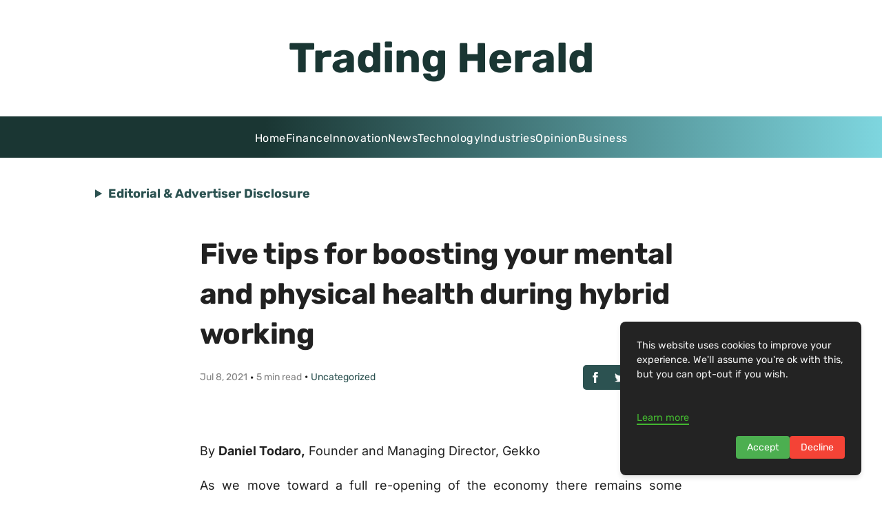

--- FILE ---
content_type: text/html; charset=utf-8
request_url: https://www.google.com/recaptcha/api2/aframe
body_size: 268
content:
<!DOCTYPE HTML><html><head><meta http-equiv="content-type" content="text/html; charset=UTF-8"></head><body><script nonce="Z698QiUBvMIOb3kV-rLnfw">/** Anti-fraud and anti-abuse applications only. See google.com/recaptcha */ try{var clients={'sodar':'https://pagead2.googlesyndication.com/pagead/sodar?'};window.addEventListener("message",function(a){try{if(a.source===window.parent){var b=JSON.parse(a.data);var c=clients[b['id']];if(c){var d=document.createElement('img');d.src=c+b['params']+'&rc='+(localStorage.getItem("rc::a")?sessionStorage.getItem("rc::b"):"");window.document.body.appendChild(d);sessionStorage.setItem("rc::e",parseInt(sessionStorage.getItem("rc::e")||0)+1);localStorage.setItem("rc::h",'1768693277238');}}}catch(b){}});window.parent.postMessage("_grecaptcha_ready", "*");}catch(b){}</script></body></html>